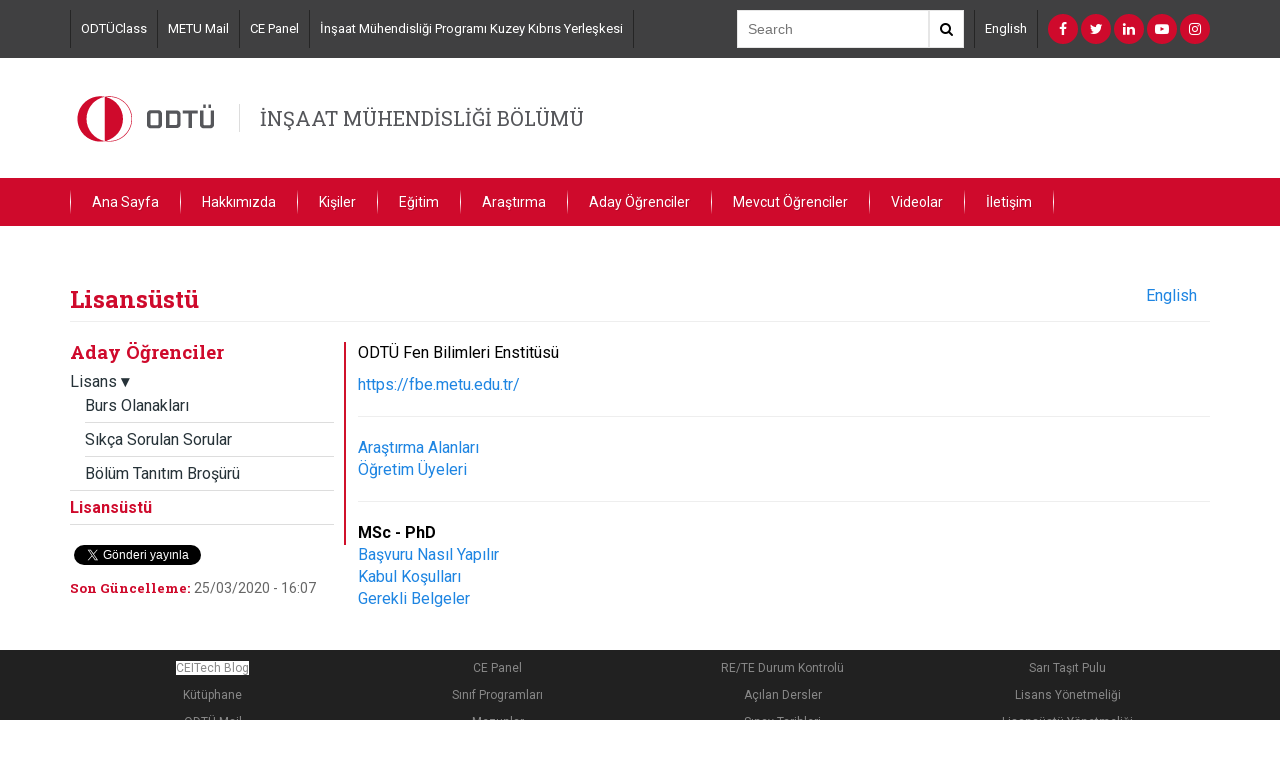

--- FILE ---
content_type: text/html; charset=utf-8
request_url: https://ce.metu.edu.tr/tr/lisansustu-1
body_size: 6705
content:
<!DOCTYPE html>
<html lang="tr" dir="ltr" prefix="content: http://purl.org/rss/1.0/modules/content/ dc: http://purl.org/dc/terms/ foaf: http://xmlns.com/foaf/0.1/ og: http://ogp.me/ns# rdfs: http://www.w3.org/2000/01/rdf-schema# sioc: http://rdfs.org/sioc/ns# sioct: http://rdfs.org/sioc/types# skos: http://www.w3.org/2004/02/skos/core# xsd: http://www.w3.org/2001/XMLSchema#">
<head>
  <link rel="profile" href="http://www.w3.org/1999/xhtml/vocab" />
  <meta name="viewport" content="width=device-width, initial-scale=1.0">
  <meta http-equiv="Content-Type" content="text/html; charset=utf-8" />
<meta name="Generator" content="Drupal 7 (http://drupal.org)" />
<link rel="canonical" href="/tr/lisansustu-1" />
<link rel="shortlink" href="/tr/node/144" />
<link rel="shortcut icon" href="https://ce.metu.edu.tr/sites/all/themes/birim2017/favicon.ico" type="image/vnd.microsoft.icon" />
  <title>Lisansüstü | İNŞAAT MÜHENDİSLİĞİ BÖLÜMÜ</title>
  <style>
@import url("https://ce.metu.edu.tr/modules/system/system.base.css?soqc2s");
</style>
<style>
@import url("https://ce.metu.edu.tr/sites/all/modules/calendar/css/calendar_multiday.css?soqc2s");
@import url("https://ce.metu.edu.tr/modules/field/theme/field.css?soqc2s");
@import url("https://ce.metu.edu.tr/modules/node/node.css?soqc2s");
@import url("https://ce.metu.edu.tr/sites/all/modules/views/css/views.css?soqc2s");
</style>
<style>
@import url("https://ce.metu.edu.tr/sites/all/modules/ctools/css/ctools.css?soqc2s");
@import url("https://ce.metu.edu.tr/sites/all/modules/panels/css/panels.css?soqc2s");
@import url("https://ce.metu.edu.tr/modules/locale/locale.css?soqc2s");
</style>
<link type="text/css" rel="stylesheet" href="https://cdn.jsdelivr.net/npm/bootstrap@3.3.7/dist/css/bootstrap.css" media="all" />
<link type="text/css" rel="stylesheet" href="https://cdn.jsdelivr.net/npm/@unicorn-fail/drupal-bootstrap-styles@0.0.2/dist/3.3.1/7.x-3.x/drupal-bootstrap.css" media="all" />
<style>
@import url("https://ce.metu.edu.tr/sites/all/themes/birim2017/css/bootstrap.min.css?soqc2s");
@import url("https://ce.metu.edu.tr/sites/all/themes/birim2017/css/ReadSpeakerColorSkin.css?soqc2s");
@import url("https://ce.metu.edu.tr/sites/all/themes/birim2017/css/font-awesome.min.css?soqc2s");
@import url("https://ce.metu.edu.tr/sites/all/themes/birim2017/assets/toolkit/styles/toolkit.css?soqc2s");
@import url("https://ce.metu.edu.tr/sites/all/themes/birim2017/css/custom.css?soqc2s");
</style>
<style>
@import url("https://ce.metu.edu.tr/sites/ce.metu.edu.tr/files/css_injector/css_injector_1.css?soqc2s");
</style>
  <link href="https://fonts.googleapis.com/css?family=Roboto+Slab:100,300,400,700|Roboto:100,100i,300,300i,400,400i,500,500i,700,700i,900,900i&subset=latin-ext" rel="stylesheet">
  <!-- HTML5 element support for IE6-8 -->
  <!--[if lt IE 9]>
    <script src="https://cdn.jsdelivr.net/html5shiv/3.7.3/html5shiv-printshiv.min.js"></script>
  <![endif]-->
  <script src="https://ce.metu.edu.tr/sites/all/modules/jquery_update/replace/jquery/2.2/jquery.min.js?v=2.2.4"></script>
<script src="https://ce.metu.edu.tr/misc/jquery-extend-3.4.0.js?v=2.2.4"></script>
<script src="https://ce.metu.edu.tr/misc/jquery-html-prefilter-3.5.0-backport.js?v=2.2.4"></script>
<script src="https://ce.metu.edu.tr/misc/jquery.once.js?v=1.2"></script>
<script src="https://ce.metu.edu.tr/misc/drupal.js?soqc2s"></script>
<script src="https://ce.metu.edu.tr/sites/all/modules/jquery_update/js/jquery_browser.js?v=0.0.1"></script>
<script src="https://cdn.jsdelivr.net/npm/bootstrap@3.3.7/dist/js/bootstrap.js"></script>
<script src="https://ce.metu.edu.tr/sites/all/themes/birim2017/assets/toolkit/scripts/toolkit.js?soqc2s"></script>
<script src="https://ce.metu.edu.tr/sites/ce.metu.edu.tr/files/js_injector/js_injector_1.js?soqc2s"></script>
<script>jQuery.extend(Drupal.settings, {"basePath":"\/","pathPrefix":"tr\/","setHasJsCookie":0,"ajaxPageState":{"theme":"birim2017","theme_token":"j9aSuXzei1J3YX-USg6uv1It5eqEJaWpNZg4-MTRUDo","js":{"sites\/all\/themes\/bootstrap\/js\/bootstrap.js":1,"sites\/all\/modules\/jquery_update\/replace\/jquery\/2.2\/jquery.min.js":1,"misc\/jquery-extend-3.4.0.js":1,"misc\/jquery-html-prefilter-3.5.0-backport.js":1,"misc\/jquery.once.js":1,"misc\/drupal.js":1,"sites\/all\/modules\/jquery_update\/js\/jquery_browser.js":1,"https:\/\/cdn.jsdelivr.net\/npm\/bootstrap@3.3.7\/dist\/js\/bootstrap.js":1,"sites\/all\/themes\/birim2017\/assets\/toolkit\/scripts\/toolkit.js":1,"sites\/ce.metu.edu.tr\/files\/js_injector\/js_injector_1.js":1},"css":{"modules\/system\/system.base.css":1,"sites\/all\/modules\/calendar\/css\/calendar_multiday.css":1,"modules\/field\/theme\/field.css":1,"modules\/node\/node.css":1,"sites\/all\/modules\/views\/css\/views.css":1,"sites\/all\/modules\/ctools\/css\/ctools.css":1,"sites\/all\/modules\/panels\/css\/panels.css":1,"modules\/locale\/locale.css":1,"https:\/\/cdn.jsdelivr.net\/npm\/bootstrap@3.3.7\/dist\/css\/bootstrap.css":1,"https:\/\/cdn.jsdelivr.net\/npm\/@unicorn-fail\/drupal-bootstrap-styles@0.0.2\/dist\/3.3.1\/7.x-3.x\/drupal-bootstrap.css":1,"sites\/all\/themes\/birim2017\/css\/bootstrap.min.css":1,"sites\/all\/themes\/birim2017\/css\/ReadSpeakerColorSkin.css":1,"sites\/all\/themes\/birim2017\/css\/font-awesome.min.css":1,"sites\/all\/themes\/birim2017\/assets\/toolkit\/styles\/toolkit.css":1,"sites\/all\/themes\/birim2017\/css\/custom.css":1,"public:\/\/css_injector\/css_injector_1.css":1}},"bootstrap":{"anchorsFix":"0","anchorsSmoothScrolling":"0","formHasError":1,"popoverEnabled":1,"popoverOptions":{"animation":1,"html":0,"placement":"right","selector":"","trigger":"click","triggerAutoclose":1,"title":"","content":"","delay":0,"container":"body"},"tooltipEnabled":1,"tooltipOptions":{"animation":1,"html":0,"placement":"auto left","selector":"","trigger":"hover focus","delay":0,"container":"body"}}});</script>
<script type="text/javascript" language="javascript" src="//code.jquery.com/jquery-1.12.4.js"></script>
<script type="text/javascript" language="javascript" src="//cdn.datatables.net/1.10.16/js/jquery.dataTables.min.js"></script>

<link rel="stylesheet" href="//cdn.datatables.net/1.10.20/css/jquery.dataTables.min.css">
<script type="text/javascript">
$(document).ready(function() {
    $('#tablo-metu').DataTable();
} );
</script>
<script type="text/javascript">

  var _gaq = _gaq || [];
  _gaq.push(['_setAccount', 'UA-45127311-1']);
  _gaq.push(['_trackPageview']);

  (function() {
    var ga = document.createElement('script'); ga.type = 'text/javascript'; ga.async = true;
    ga.src = ('https:' == document.location.protocol ? 'https://ssl' : 'http://www') + '.google-analytics.com/ga.js';
    var s = document.getElementsByTagName('script')[0]; s.parentNode.insertBefore(ga, s);
  })();

</script> 

</head>
<body class="html not-front not-logged-in no-sidebars page-node page-node- page-node-144 node-type-page i18n-tr">
  <div id="skip-link">
    <a href="#main-content" class="element-invisible element-focusable">Skip to main content</a>
  </div>

<header class="header-menu dark-back">
	<div class="container">
	<div class="header-top">
		<div class="links">
        	<section id="block-menu-menu-top-navigation" class="block block-menu clearfix">

      
  <a href="https://odtuclass.metu.edu.tr/">ODTÜClass</a><a href="https://metumail.metu.edu.tr/">METU Mail</a><a href="http://panel.ce.metu.edu.tr">CE Panel</a><a href="https://ncc.metu.edu.tr/tr/cve/anasayfa" target="_blank">İnşaat Mühendisliği Programı Kuzey Kıbrıs Yerleşkesi</a>
</section>
		</div>
		<div class="search">
			<div class="search-box">
            	<form action="//www.google.com/cse" method="get">
                <input  type="hidden" name="cx" value="011418946324636299173:x-8t1rfdj_i" />
     		    <input  type="hidden" name="ie" value="utf-8" />
				<input type="text" name="q" class="text-input" placeholder="Search" />
				<button class="search-button"><i class="fa fa-search" aria-hidden="true"></i></button>
                </form>
			</div>
		</div>
		<div class="lang">
        	<section id="block-menu-menu-language-switcher-custom" class="block block-menu clearfix">

      
  <a href="//ce.metu.edu.tr/en">English</a>
</section>
		</div>

		<div class="social">
			<section id="block-menu-menu-social-networks" class="block block-menu clearfix">

      
  <a href="https://www.facebook.com/OdtuInsaatMuhendisligiBolumu/" class="fa fa-facebook" target="_blank"></a><a href="https://twitter.com/ODTUInsaat" class="fa fa-twitter" target="_blank"></a><a href="https://www.linkedin.com/in/odt%C3%BC-in%C5%9Faat-m%C3%BChendisli%C4%9Fi-b%C3%B6l%C3%BCm%C3%BC-78000a86/" class="fa fa-linkedin" target="_blank"></a><a href="https://www.youtube.com/channel/UC6jZ1u2MXV0eYygWwR1nl9Q" class="fa fa-youtube-play" target="_blank"></a><a href="https://instagram.com/odtu_insaat_official?igshid=1v3euy1ydcazt" class="fa fa-instagram" target="_blank"></a>
</section>
		</div>
	</div><!--end header-top-->
    </div><!--end container-->
</header>

    <header class="header-menu" id="logo-header">
	<div class="container">
	<div class="header-middle">
		        	<a href="/tr"><img src="/sites/all/themes/birim2017/assets/toolkit/images/odtu1.svg" /></a>
        		<span class="department-name"><a href="/tr">İNŞAAT MÜHENDİSLİĞİ BÖLÜMÜ</a></span>
	</div><!--end header-middle-->
    </div><!--end container-->
</header>


<header class="header-menu red-back">
	<div class="container">
    	<nav id="menu">
    	 	<label for="tm" id="toggle-menu">Menu <span class="drop-icon">▾</span></label><input type="checkbox" id="tm"><ul class="main-menu clearfix"><li class="first leaf"><a href="/tr">Ana Sayfa</a></li>
<li class="expanded"><a class="nolink" tabindex="0">Hakkımızda <label title="Toggle Drop-down" class="drop-icon" for="648">▾</label></a><input type="checkbox" id="648" class="tik"><ul class="sub-menu"><li class="first leaf"><a href="/tr/vizyonumuz">Vizyonumuz</a></li>
<li class="leaf"><a href="/tr/misyonumuz">Misyonumuz</a></li>
<li class="leaf"><a href="/tr/yonetim">Yönetim</a></li>
<li class="leaf"><a href="https://ce.metu.edu.tr/tr/tarihseridi">Tarih Şeridi</a></li>
<li class="leaf"><a href="/tr/tarihimiz">Tarihimiz</a></li>
<li class="leaf"><a href="/tr/abet">ABET</a></li>
<li class="leaf"><a href="/tr/saglik-guvenlik">Sağlık &amp; Güvenlik</a></li>
<li class="leaf"><a href="/tr/program-ciktilari">Program Çıktıları</a></li>
<li class="leaf"><a href="/tr/program-egitim-amaclari">Program Eğitim Amaçları</a></li>
<li class="leaf"><a href="/tr/sayilarla-bolum">Sayılarla Bölüm</a></li>
<li class="leaf"><a href="/tr/dereceye-giren-ogrenciler">Dereceye Giren Öğrenciler</a></li>
<li class="leaf"><a href="/tr/logomuz">Logomuz</a></li>
<li class="last collapsed"><a href="/tr/bolum-burs-komitesi">Bölüm Burs Komitesi</a></li>
</ul></li>
<li class="expanded"><a class="nolink" tabindex="0">Kişiler <label title="Toggle Drop-down" class="drop-icon" for="659">▾</label></a><input type="checkbox" id="659" class="tik"><ul class="sub-menu"><li class="first leaf"><a href="/tr/aramizdan-ayrilanlar">Aramızdan Ayrılanlar</a></li>
<li class="leaf"><a href="/tr/ogretim-uyeleri">Öğretim Üyeleri</a></li>
<li class="leaf"><a href="/tr/yari-zamanli-ogretim-uyeleri">Yarı Zamanlı Öğretim Üyeleri</a></li>
<li class="leaf"><a href="/tr/emekli-ogretim-uyeleri">Emekli Öğretim Üyeleri</a></li>
<li class="leaf"><a href="/tr/gecmisteki-ogretim-uyeleri">Geçmişteki Öğretim Üyeleri</a></li>
<li class="leaf"><a href="/tr/arastirma-gorevlileri">Araştırma Görevlileri</a></li>
<li class="leaf"><a href="/tr/ogretim-gorevlileri">Öğretim Görevlileri</a></li>
<li class="leaf"><a href="/tr/proje-asistanlari">Proje Asistanları</a></li>
<li class="leaf"><a href="/tr/idari-kadro">İdari Kadro</a></li>
<li class="leaf"><a href="/tr/komiteler">Komiteler</a></li>
<li class="last leaf"><a href="/tr/endustri-danisma-kurulu">Endüstri Danışma Kurulu</a></li>
</ul></li>
<li class="expanded"><a class="nolink" tabindex="0">Eğitim <label title="Toggle Drop-down" class="drop-icon" for="678">▾</label></a><input type="checkbox" id="678" class="tik"><ul class="sub-menu"><li class="first leaf"><a href="/tr/lisans-2">Lisans</a></li>
<li class="leaf"><a href="/tr/lisansustu-0">Lisansüstü</a></li>
<li class="leaf"><a href="/tr/cift-ana-dalyan-dal">Çift Ana Dal/Yan Dal</a></li>
<li class="leaf"><a href="/tr/erasmusdegisim-programlari">Erasmus/Değişim Programları</a></li>
<li class="leaf"><a href="/tr/uluslararasi-ortak-programlar">Uluslararası Ortak Programlar</a></li>
<li class="leaf"><a href="/tr/ogrenci-yarismalari">Öğrenci Yarışmaları</a></li>
<li class="last leaf"><a href="/tr/egitim-amacli-calismalar">Eğitim Amaçlı Çalışmalar</a></li>
</ul></li>
<li class="expanded"><a class="nolink" tabindex="0">Araştırma <label title="Toggle Drop-down" class="drop-icon" for="691">▾</label></a><input type="checkbox" id="691" class="tik"><ul class="sub-menu"><li class="first leaf"><a href="/tr/arastirma-alanlari">Araştırma Alanları</a></li>
<li class="leaf"><a href="/tr/arastirma-merkezleri">Araştırma Merkezleri</a></li>
<li class="leaf"><a href="/tr/projeler">Projeler</a></li>
<li class="leaf"><a href="/tr/dergi-yayinlari">Dergi Yayınları</a></li>
<li class="leaf"><a href="/tr/tezler">Tezler</a></li>
<li class="leaf"><a href="/tr/ce-star">CE-STAR</a></li>
<li class="leaf"><a href="/tr/arastirma-videolari">Araştırma Videoları</a></li>
<li class="last leaf"><a href="https://civil.ce.metu.edu.tr/utilities/#/phdpresentationdates" target="_blank">Yaklaşan Doktora Tez Sunumları</a></li>
</ul></li>
<li class="expanded active-trail active"><a class="active-trail nolink" tabindex="0">Aday Öğrenciler <label title="Toggle Drop-down" class="drop-icon" for="711">▾</label></a><input type="checkbox" id="711" class="tik"><ul class="sub-menu"><li class="first expanded"><a href="/tr/lisans-0">Lisans <label title="Toggle Drop-down" class="drop-icon" for="758">▾</label></a><input type="checkbox" id="758"><ul class="sub-menu"><li class="first leaf"><a href="/tr/burs">Burs Olanakları</a></li>
<li class="leaf"><a href="/tr/aday-sss">Sıkça Sorulan Sorular</a></li>
<li class="last leaf"><a href="/tr/bolum-tanitim-brosuru">Bölüm Tanıtım Broşürü</a></li>
</ul></li>
<li class="last leaf active-trail active"><a href="/tr/lisansustu-1" class="active-trail active-trail active">Lisansüstü</a></li>
</ul></li>
<li class="expanded"><a class="nolink" tabindex="0">Mevcut Öğrenciler <label title="Toggle Drop-down" class="drop-icon" for="748">▾</label></a><input type="checkbox" id="748" class="tik"><ul class="sub-menu"><li class="first leaf"><a href="/tr/lisans-1">Lisans</a></li>
<li class="leaf"><a href="/tr/lisansustu-2">Lisansüstü</a></li>
<li class="leaf"><a href="/tr/stajlar">Stajlar</a></li>
<li class="leaf"><a href="/tr/dilekceler-formlar">Dilekçeler / Formlar</a></li>
<li class="leaf"><a href="/tr/ogrenci-topluluklari">Öğrenci Toplulukları</a></li>
<li class="leaf"><a href="/tr/ogrenciler-sss">SSS</a></li>
<li class="collapsed"><a href="/tr/kayit-dondurma-ders-birakma">COVID-19</a></li>
<li class="last leaf"><a href="https://ce.metu.edu.tr/tr/kariyer-secenekleri">Kariyer Seçenekleri</a></li>
</ul></li>
<li class="leaf"><a href="/tr/videolar">Videolar</a></li>
<li class="last leaf"><a href="/tr/iletisim">İletişim</a></li>
</ul>        </nav>
	</div><!--end container-->
</header>

<div class="main-container container">
  <div class="row">

    
    <section class="col-sm-12">
                  <a id="main-content"></a>
                    <h2 class="page-header">Lisansüstü</h2>
                                                        
        <div class="region region-content">
    <section id="block-system-main" class="block block-system clearfix">

      
  <div >
	     <div class="row">
      <div class="col-md-3">
          <div class="left-list-menu visible-md visible-lg">
              <div class="panel-pane pane-menu-tree pane-main-menu"  >
  
        <h3 class="pane-title">
      Aday Öğrenciler    </h3>
    
  
  <div class="pane-content">
    <div class="menu-block-wrapper menu-block-ctools-main-menu-1 menu-name-main-menu parent-mlid-0 menu-level-2">
  <ul class="list-bulletless"><li class="first expanded menu-mlid-758"><a href="/tr/lisans-0">Lisans <label title="Toggle Drop-down" class="drop-icon" for="758">▾</label></a><input type="checkbox" id="758"><ul class="sub-menu"><li class="first leaf menu-mlid-922"><a href="/tr/burs">Burs Olanakları</a></li>
<li class="leaf menu-mlid-931"><a href="/tr/aday-sss">Sıkça Sorulan Sorular</a></li>
<li class="last leaf menu-mlid-932"><a href="/tr/bolum-tanitim-brosuru">Bölüm Tanıtım Broşürü</a></li>
</ul></li>
<li class="last leaf active-trail active menu-mlid-760 active"><a href="/tr/lisansustu-1" class="active-trail active">Lisansüstü</a></li>
</ul></div>
  </div>

  
  </div>
          </div>
                      <div class="details">
                  <div class="panel-pane pane-block pane-block-2"  >
  
      
  
  <div class="pane-content">
    <div class="share-links">
<div class="fb-share-button" data-href="/tr/lisansustu-1" data-layout="button" data-size="small" data-mobile-iframe="true"><a class="fb-xfbml-parse-ignore" target="_blank" href="https://www.facebook.com/sharer/sharer.php?u=https%253A%252F%252Fdevelopers.facebook.com%252Fdocs%252Fplugins%252F%26amp%3Bsrc%3Dsdkpreparse">Share</a></div>
<a class="twitter-share-button"
  href="https%3A%2F%2Ftwitter.com%2Fshare"
  data-url="http://ce.metu.edu.tr/tr/lisansustu-1"
  data-via="metu_odtu">
Tweet
</a>
</div>  </div>

  
  </div>
<div class="panel-separator"></div><div class="panel-pane pane-node-updated"  >
  
        <h5 class="pane-title">
      Son Güncelleme:    </h5>
    
  
  <div class="pane-content">
    25/03/2020 - 16:07  </div>

  
  </div>
            </div>
            <div style="clear:both"></div>
    	          
      </div><!--end col-md-3-->
        	<div id="maincontent">
        <div class="col-md-9">
            <div class="panel-pane pane-block pane-locale-language"  >
  
      
  
  <div class="pane-content">
    <ul class="language-switcher-locale-url"><li class="en first"><a href="/en/graduate-0" class="language-link" xml:lang="en" title="Graduate">English</a></li>
<li class="tr last active"><a href="/tr/lisansustu-1" class="language-link active" xml:lang="tr" title="Lisansüstü">Türkçe</a></li>
</ul>  </div>

  
  </div>
<div class="panel-separator"></div><div class="panel-pane pane-entity-field pane-node-body"  >
  
      
  
  <div class="pane-content">
    <div class="field field-name-body field-type-text-with-summary field-label-hidden"><div class="field-items"><div class="field-item even" property="content:encoded"><p>ODTÜ Fen Bilimleri Enstitüsü</p>
<p><a href="https://fbe.metu.edu.tr/tr">https://fbe.metu.edu.tr/</a></p>
<hr />
<a href="arastirma-alanlari">Araştırma Alanları</a><br />
<a href="ogretim-uyeleri">Öğretim Üyeleri</a></p>
<hr />
<b>MSc - PhD</b><br />
<a href="http://fbe.metu.edu.tr/tr/basvuru-nasil-yapilir">Başvuru Nasıl Yapılır</a><br />
<a href="http://fbe.metu.edu.tr/tr/insaat-muhendisligi">Kabul Koşulları</a><br />
<a href="http://fbe.metu.edu.tr/tr/gerekli-belgeler">Gerekli Belgeler</a></p>
</div></div></div>  </div>

  
  </div>
        </div><!--end col-md-9-->
        </div><!--end main-content-->
        </div><!--end row-->
    
    

</div><!--end basc-page-->
<div style="clear:both"></div>



</section>
  </div>
    </section>

    
  </div>
</div>

  <div class="bottom-footer">
      <div class="region region-footer">
    <section id="block-block-5" class="block block-block clearfix">

      
  <div class="container" style="display: inline-block; color: inherit; cursor: pointer;">
<div style="width: 25%; float: left;">
<p><a href="http://blog.metu.edu.tr/ceitech" target="_blank" style="background-color: #ffffff;"><span style="color: #888888;">CEITech Blog</span></a></p>
<p><span style="color: #888888;"><a href="http://library.metu.edu.tr/" target="_blank"><span style="color: #888888;">Kütüphane</span></a></span></p>
<p><span style="color: #888888;"><a href="http://webmail.metu.edu.tr/" target="_blank"><span style="color: #888888;">ODTÜ Mail</span></a></span></p>
<p><span style="color: #888888;"><a href="https://odtuclass.metu.edu.tr/" target="_blank"><span style="color: #888888;">ODTUClass</span></a></span></p>
</div>
<div style="width: 25%; float: left;">
<p><span style="color: #888888;"><a href="http://panel.ce.metu.edu.tr/" target="_blank"><span style="color: #888888;">CE Panel</span></a></span></p>
<p><span style="color: #888888;"><a href="http://civil.ce.metu.edu.tr/utilities/#/classroom_listing" target="_blank"><span style="color: #888888;">Sınıf Programları</span></a></span></p>
<p><span style="color: #888888;"><a href="/tr/ce-alumni" target="_blank"><span style="color: #888888;">Mezunlar</span></a></span></p>
<p><span style="color: #888888;"><a href="/tr/acik-fakulte-pozisyonlari" target="_blank"><span style="color: #888888;">Açık Fakülte Pozisyonları</span></a></span></p>
<p><span style="color: #888888;"><a href="http://ceddit.metu.edu.tr/" target="_blank"><span style="color: #888888;">CEDDIT</span></a></span></p>
</div>
<div style="width: 25%; float: left;">
<p><span style="color: #888888;"><a href="http://civil.ce.metu.edu.tr/utilities/#/elective" target="_blank"><span style="color: #888888;">RE/TE Durum Kontrolü</span></a></span></p>
<p><span style="color: #888888;"><a href="https://oibs2.metu.edu.tr/View_Program_Course_Details_64/" target="_blank"><span style="color: #888888;">Açılan Dersler</span></a></span></p>
<p><span style="color: #888888;"><a href="http://civil.ce.metu.edu.tr/utilities/#/exam_listing" target="_blank"><span style="color: #888888;">Sınav Tarihleri</span></a></span></p>
<p><span style="color: #888888;"><a href="http://civil.ce.metu.edu.tr/sanalgezinti/k1s11.html" target="_blank"><span style="color: #888888;">K1 Binasında Sanal Gezinti</span></a></span></p>
<p><span style="color: #888888;"><a href="http://civil.ce.metu.edu.tr/utilities/#/student_ranking" target="_blank"><span style="color: #888888;">Öğrenci Sıralamaları</span></a></span></p>
<p><span style="color: #888888;"><a href="http://civil.ce.metu.edu.tr/utilities/#/student_reports" target="_blank"><span style="color: #888888;">Öğrenci İzinleri</span></a></span></p>
</div>
<div style="width: 25%; float: left;">
<p><span style="color: #888888;"><a href="http://civil.ce.metu.edu.tr/utilities/#/yellow_sticker" target="_blank"><span style="color: #888888;">Sarı Taşıt Pulu</span></a></span></p>
<!-- <p><span style="color: #888888;"><a target="_blank" href="http://civil.ce.metu.edu.tr/utilities/#/brown_sticker"><span style="color: #888888;">Kahverengi Taşıt Pulu</span></a></span></p> --><p><span style="color: #888888;"><a href="http://oidb.metu.edu.tr/orta-dogu-teknik-universitesi-lisans-egitim-ogretim-yonetmeligi" target="_blank"><span style="color: #888888;">Lisans Yönetmeliği</span></a></span></p>
<p><span style="color: #888888;"><a href="http://oidb.metu.edu.tr/orta-dogu-teknik-universitesi-lisansustu-egitim-ogretim-yonetmeligi" target="_blank"><span style="color: #888888;">Lisansüstü Yönetmeliği</span></a></span></p>
<p><span style="color: #888888;"><a href="http://star.ce.metu.edu.tr/" target="_blank"><span style="color: #888888;">CE STAR</span></a></span></p>
</div>
</div>
<div style="height: 50px;"></div>
<div id="vtPopupMenu" style="display: none;"></div>

</section>
<section id="block-block-1" class="block block-block clearfix">

      
  <p style="text-align: center;">Department of Civil Engineering, K1 Building, Üniversiteler Mah. Dumlupınar Blv. No:1, 06800 Çankaya/Ankara&nbsp;© ORTA DOĞU TEKNİK ÜNİVERSİTESİ ANKARA KAMPUSU</p>

</section>
  </div>
  </div>
  <script src="https://ce.metu.edu.tr/sites/all/themes/bootstrap/js/bootstrap.js?soqc2s"></script>
  
<div id="fb-root"></div>
<script>(function(d, s, id) {
  var js, fjs = d.getElementsByTagName(s)[0];
  if (d.getElementById(id)) return;
  js = d.createElement(s); js.id = id;
  js.src = "//connect.facebook.net/en_GB/sdk.js#xfbml=1&version=v2.8";
  fjs.parentNode.insertBefore(js, fjs);
}(document, 'script', 'facebook-jssdk'));</script>


<script>window.twttr = (function(d, s, id) {
  var js, fjs = d.getElementsByTagName(s)[0],
    t = window.twttr || {};
  if (d.getElementById(id)) return t;
  js = d.createElement(s);
  js.id = id;
  js.src = "https://platform.twitter.com/widgets.js";
  fjs.parentNode.insertBefore(js, fjs);

  t._e = [];
  t.ready = function(f) {
    t._e.push(f);
  };

  return t;
}(document, "script", "twitter-wjs"));</script>  
</body>
</html>


--- FILE ---
content_type: text/css
request_url: https://ce.metu.edu.tr/sites/ce.metu.edu.tr/files/css_injector/css_injector_1.css?soqc2s
body_size: 177
content:
.container-iframe {
    position: relative;
    width: 100%;
    overflow: hidden;
    padding-top: 56.25%;              
}

.responsive-iframe {
    position: absolute;
    top: 0;
    left: 0;
    bottom: 0;
    right: 0;
    width: 100%;
    height: 100%;
    border: none;
}


--- FILE ---
content_type: application/javascript
request_url: https://ce.metu.edu.tr/sites/ce.metu.edu.tr/files/js_injector/js_injector_1.js?soqc2s
body_size: 176
content:
document.addEventListener("DOMContentLoaded", () => {
const items = document.getElementsByClassName("timeline-text");
Array.from(items).forEach(i => {
i.children[0].target = "_blank";
});
})